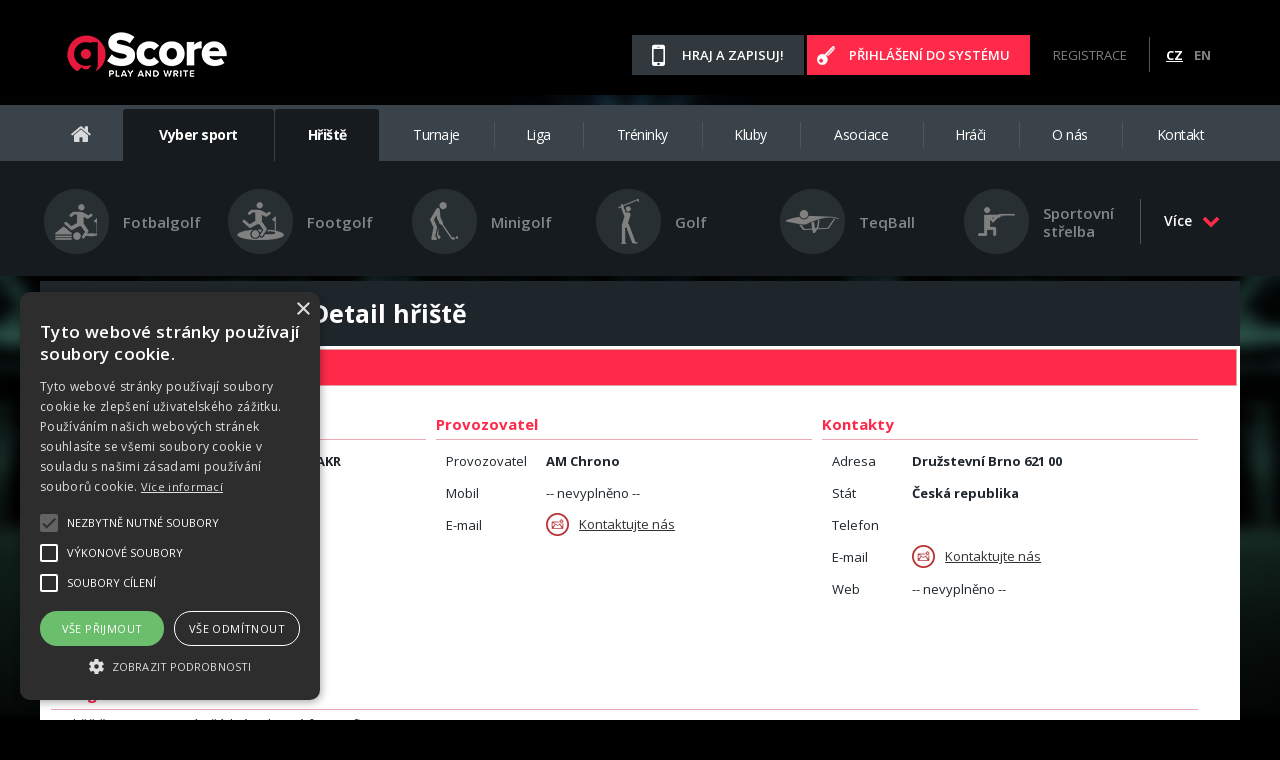

--- FILE ---
content_type: text/html; charset=utf-8
request_url: https://www.gscore.eu/cz/s1693/Uvod/Hriste/c2167-Detail-hriste/gsgc502-Brnensky-MASAKR
body_size: 12454
content:
<!DOCTYPE html PUBLIC "-//W3C//DTD XHTML 1.0 Transitional//EN" "http://www.w3.org/TR/xhtml1/DTD/xhtml1-transitional.dtd">
<html xmlns="http://www.w3.org/1999/xhtml" xml:lang="cs" lang="cs">
   <head>
	<meta http-equiv="Content-Type" content="text/html; charset=utf-8" />
	<meta http-equiv="Content-Language" content="cs" />
	<meta http-equiv="Cache-control" content="no-cache" />
	<meta http-equiv="Expires" content="0" />
	<meta name="robots" content="noindex, nofollow" />
	<meta name="googlebot" content="index,follow,snippet,archive" />
	<meta name="author" content="M square s.r.o." />
	<meta name="copyright" content="(c) 2014-2026 www.gscore.eu" />
	<meta name="google-site-verification" content="bLNFdGzT0zEPPgwyaou5XzdB1IKlqShGojgEBxg2ITw" />

	<!--<meta name="viewport" content="width=device-width, initial-scale=1.0, minimum-scale=0.2, maximum-scale=5.0, user-scalable=yes" />-->

	<link rel="shortcut icon" href="/img/0005-gscore/images/favicon.ico" type="image/x-icon"/>
	<link rel="image_src" href=""/>


	<title>Brněnský MASAKR | Detail hřiště | gScore - Play and write</title>
	<meta name="description" content="" />
	<meta name="keywords" content="Detail,hřiště" />


	<script type="text/javascript" charset="UTF-8" src="//cdn.cookie-script.com/s/a994a2a2ffce7af99b911f0053e92263.js"></script>


	<link type="text/css" rel="stylesheet" media="all" href="/img/0005-gscore/styles/styles-v16.css" />
	<link type="text/css" rel="stylesheet" href="/img/0005-gscore/styles/font-awesome.css" />
	<link type="text/css" rel="stylesheet" media="print" href="/img/0005-gscore/styles/print.css" />
	<link type="text/css" rel="stylesheet" media="all" href="/img/0005-gscore/js/message/message-v2.css" />
	<link type="text/css" rel="stylesheet" media="all" href="/img/0005-gscore/styles/blitzer/jquery-ui-1.10.4.custom.css" />
	<link type="text/css" rel="stylesheet" media="all" href="/img/0005-gscore/js/datetime/jquery.datetimepicker.css" />
	<link href='https://fonts.googleapis.com/css?family=Open+Sans:300,400,600,700,800&amp;subset=latin,latin-ext' rel='stylesheet' type='text/css' />


	<script type="text/javascript" src="/img/0005-gscore/js/jquery-1.11.3.min.js"></script>
	<script type="text/javascript" src="/img/0005-gscore/js/jquery-ui-1.10.4.custom.min.js"></script>
	<script type="text/javascript" src="/img/0005-gscore/js/jquery-migrate-1.2.1.min.js"></script>

	<script type="text/javascript" src="/img/0005-gscore/js/datetime/jquery.datetimepicker.js"></script>
	<script type="text/javascript" src="/img/0005-gscore/js/countdown/jquery.countdown360.js"></script>


	<link type="text/css" rel="stylesheet" media="all" href="/img/0005-gscore/js/c3/c3.min.css" />
	<script type="text/javascript" src="/img/0005-gscore/js/c3/d3.min.js"></script>
	<script type="text/javascript" src="/img/0005-gscore/js/c3/c3.min.js"></script>





	<link type="text/css" href="/img/0005-gscore/js/pageguide/css/pageguide.min.css" rel="stylesheet" />
	<script type="text/javascript" src="/img/0005-gscore/js/pageguide/js/pageguide.min.js"></script>

	<script type="text/javascript">
		$(document).ready(function() {
			tl.pg.init({ pg_caption: "Průvodce", auto_refresh: true, default_zindex: 200});
		})
	</script>



	<link type="text/css" href="/img/0005-gscore/js/lightbox/css/lightbox.css" rel="stylesheet" />
	<script type="text/javascript" src="/img/0005-gscore/js/lightbox/js/lightbox-2.6.min.js"></script>



	<script type="text/javascript" src="/img/0005-gscore/js/message/message-v2.js"></script>
	<script type="text/javascript" src="/img/0005-gscore/js/framework.js"></script>
	<script type="text/javascript" src="/img/0005-gscore/js/form.validation.v4.js"></script>
	<script type="text/javascript" src="/img/0005-gscore/js/jqueryFunctions.js"></script>

	<script type="text/javascript" src="/img/0005-gscore/js/scripts.js"></script>
	<script type="text/javascript" src="/img/0005-gscore/js/script.js"></script>




	

	<script type="text/javascript">
		var sAlertValid = 'Ok';
		var sAlertInValid = 'Chyba';
		var sBaseRefComplete = 'https://www.gscore.eu';

	</script>

	<!-- Global site tag (gtag.js) - Google Analytics -->
	<script async src="https://www.googletagmanager.com/gtag/js?id=G-BGFZV8HZZR"></script>
	<script>
	  window.dataLayer = window.dataLayer || [];
	  function gtag(){dataLayer.push(arguments);}
	  gtag('js', new Date());
	  gtag('config', 'G-BGFZV8HZZR');
	</script>


   </head>
<body>

	<div id="fb-root"></div>
	<script>(function(d, s, id) {
		  var js, fjs = d.getElementsByTagName(s)[0];
		  if (d.getElementById(id)) return;
		  js = d.createElement(s); js.id = id;
		  js.src = "//connect.facebook.net/cs_CZ/sdk.js#xfbml=1&version=v2.6&appId=1700166230252218";
		  fjs.parentNode.insertBefore(js, fjs);
		}(document, 'script', 'facebook-jssdk'));

		function FBShare() {
			FB.ui({
				method: 'share',
				href: 'https://www.gscore.eu/cz/s1693/Uvod/Hriste/c2167-Detail-hriste/gsgc502-Brnensky-MASAKR',
			}, function(response){});
		}
		function FBShareUrl(url) {
			FB.ui({
				method: 'share',
				href: url,
			}, function(response){});
		}
	</script>





	<div id="head" class="sitex">
		<div class="wrapper">
			<a href="/" class="logo"><img src="/img/0005-gscore/images/gscore-logo.png" alt="gScore logo" /></a>
			
			

			<div class="facebook-button">
	<div class="fb-like" data-href="https://www.facebook.com/gscoreportal/" data-layout="button_count" data-action="like" data-size="small" data-show-faces="false" data-share="true"></div>
</div>
			<div class="right">
				<a href="https://mobile.gscore.eu/cz/" class="mobile" target="_blank">Hraj a zapisuj!</a>
		
			
				<a href="javascript:clickButton('#login-in')" class="login">Přihlášení do systému</a>
				<a href="/cz/s1613/Uvod/Prihlaseni/c2168-Registrace">Registrace</a>
			
				<span></span>
				
					<a href="/cz/s1693/Uvod/Hriste/c2167-Detail-hriste/gsgc502-Brnensky-MASAKR" class="lang active">CZ</a>
					<a href="/en/s1693/Uvod/Hriste/c2167-Detail-hriste/gsgc502-Brnensky-MASAKR" class="lang">EN</a>

			</div>	
		</div>
	</div>

	<div id="menu" class="sitex">
		<div class="wrapper">
		
			
				<ul>
					<li>
						<a href="/"><i class="fa fa-home" aria-hidden="true"></i></a>
						
					</li>
					<li class="active" id="sport"><a href="#">Vyber sport</a></li>

					
					



					<li class="active">
						<a href="/cz/s1658/Uvod/c2166-Hriste" id="main-menu-2166">Hřiště</a>
						
						
						
						<ul>
							



							<li>
								<a href="/cz/s4206/Uvod/Hriste/c2668-Zadost-o-nove-hriste">Žádost o nové hřiště</a>
								
									
									
								<ul>
									

								</ul>
									
								
							</li>

						</ul>
						
						
					</li>



					<li >
						<a href="/cz/s1662/Uvod/Turnaje/c2158-Seznam-turnaju" id="main-menu-2157">Turnaje</a>
						
						
						
						<ul>
							

							<li>
								<a href="/cz/s1662/Uvod/Turnaje/c2158-Seznam-turnaju">Seznam turnajů</a>
								
									
									
								
							</li>


							<li>
								<a href="/cz/s5333/Uvod/Turnaje/c2935-Seznam-turnaju-v-kalendari">Seznam turnajů v kalendáři</a>
								
									
									
								
							</li>


							<li>
								<a href="/cz/s2613/Uvod/Turnaje/c2366-Seznam-turnaju-na-mape">Seznam turnajů na mapě</a>
								
									
									
								
							</li>




							<li>
								<a href="/cz/s5369/Uvod/Turnaje/c2937-Vygeneruj-si-kalendar">Vygeneruj si kalendář</a>
								
									
									
								<ul>
									

								</ul>
									
								
							</li>

						</ul>
						
						
					</li>



					<li >
						<a href="/cz/s3130/Uvod/Liga/c2443-Seznam-lig" id="main-menu-2442">Liga</a>
						
					</li>



					<li >
						<a href="/cz/s1666/Uvod/Treninky/c2869-Seznam-treninku" id="main-menu-2183">Tréninky</a>
						
						
						
						<ul>
							

							<li>
								<a href="/cz/s1666/Uvod/Treninky/c2869-Seznam-treninku">Seznam tréninků</a>
								
									
									
								
							</li>



							<li>
								<a href="/cz/s4990/Uvod/Treninky/c2870-Statistika-treninku">Statistika tréninků</a>
								
									
									
								
							</li>

						</ul>
						
						
					</li>



					<li >
						<a href="/cz/s2243/Uvod/Kluby/c2282-Seznam-klubu" id="main-menu-2275">Kluby</a>
						
						
						
						<ul>
							

							<li>
								<a href="/cz/s2250/Uvod/Kluby/c2284-Zadost-o-registraci-noveho-klubu">Žádost o registraci nového klubu</a>
								
									
									
								
							</li>


							<li>
								<a href="/cz/s4777/Uvod/Kluby/c2795-Zadost-o-prestup-hrace">Žádost o přestup hráče</a>
								
									
									
								
							</li>


							<li>
								<a href="/cz/s4790/Uvod/Kluby/c2799-Vytvor-obnov-si-clenstvi">Vytvoř/obnov si členství</a>
								
									
									
								
							</li>





						</ul>
						
						
					</li>



					<li >
						<a href="/cz/s4544/Uvod/Asociace/c2732-Seznam-asociaci" id="main-menu-2731">Asociace</a>
						
					</li>



					<li >
						<a href="/cz/s2625/Uvod/Hraci/c2372-Seznam-hracu" id="main-menu-2371">Hráči</a>
						
						
						
						<ul>
							

							<li>
								<a href="/cz/s2625/Uvod/Hraci/c2372-Seznam-hracu">Seznam hráčů</a>
								
									
									
								<ul>
									


								</ul>
									
								
							</li>


							<li>
								<a href="/cz/s1613/Uvod/Prihlaseni/c2168-Registrace">Registruj nového hráče</a>
								
									
									
								
							</li>


							<li>
								<a href="/cz/s844/Uvod/Prihlaseni/c1945-Zapomnel-jsem-heslo">Zapomněl jsem heslo</a>
								
									
									
								
							</li>

						</ul>
						
						
					</li>



					<li >
						<a href="/cz/s843/Uvod/O-nas/c2213-Vyhody-portalu" id="main-menu-2184">O nás</a>
						
						
						
						<ul>
							

							<li>
								<a href="/cz/s2569/Uvod/O-nas/c2362-Novinky">Novinky</a>
								
									
									
								
							</li>


							<li>
								<a href="/cz/s5573/Uvod/O-nas/c2969-Navody-a-pomoc">Návody a pomoc</a>
								
									
									
								<ul>
									

								</ul>
									
								
							</li>


							<li>
								<a href="/cz/s843/Uvod/O-nas/c2213-Vyhody-portalu">Výhody portálu</a>
								
									
									
								
							</li>


							<li>
								<a href="/cz/s843/Uvod/O-nas/c2214-Hriste-a-zapasy">Hřiště a zápasy</a>
								
									
									
								
							</li>


							<li>
								<a href="/cz/s843/Uvod/O-nas/c2215-Poradani-turnaju">Pořádání turnajů</a>
								
									
									
								
							</li>


							<li>
								<a href="/cz/s843/Uvod/O-nas/c2216-Mobilni-aplikace">Mobilní aplikace</a>
								
									
									
								
							</li>


							<li>
								<a href="/cz/s843/Uvod/O-nas/c2936-Digitalni-karty">Digitální karty</a>
								
									
									
								
							</li>


							<li>
								<a href="/cz/s843/Uvod/O-nas/c2635-Tvorba-a-sprava-webovych-stranek">Tvorba a správa webových stránek</a>
								
									
									
								
							</li>





							<li>
								<a href="/cz/s843/Uvod/O-nas/c2499-Podminky-uzivani-portalu-gscore-eu">Podmínky užívání portálu gscore.eu</a>
								
									
									
								
							</li>


						</ul>
						
						
					</li>





					<li >
						<a href="/cz/s1618/Uvod/c2180-Kontakt" id="main-menu-2180">Kontakt</a>
						
					</li>


				</ul>

		
		</div>
	</div>
	
	<div id="submenu" class="sitex active">
		<div class="wrapper">
			<div id="sports">
				
			
				<div class="table">
			
			
					<a href="/cz/s3884/tgt1-Fotbalgolf" class="sport">
						<div><span><img src="/img/0005-gscore/images/icons/sport/footballgolf.png" alt=""></span></div><span>Fotbalgolf</span>
					</a>
			
			
			
					<a href="/cz/s3884/tgt8-Footgolf" class="sport">
						<div><span><img src="/img/0005-gscore/images/icons/sport/footgolf.png" alt=""></span></div><span>Footgolf</span>
					</a>
			
			
			
					<a href="/cz/s3884/tgt3-Minigolf" class="sport">
						<div><span><img src="/img/0005-gscore/images/icons/sport/minigolf.png" alt=""></span></div><span>Minigolf</span>
					</a>
			
			
			
					<a href="/cz/s3884/tgt5-Golf" class="sport">
						<div><span><img src="/img/0005-gscore/images/icons/sport/golf.png" alt=""></span></div><span>Golf</span>
					</a>
			
			
			
					<a href="/cz/s3884/tgt22-TeqBall" class="sport">
						<div><span><img src="/img/0005-gscore/images/icons/sport/teqball.png" alt=""></span></div><span>TeqBall</span>
					</a>
			
			
			
					<a href="/cz/s3884/tgt18-Sportovni-strelba" class="sport">
						<div><span><img src="/img/0005-gscore/images/icons/sport/shooting.png" alt=""></span></div><span>Sportovní střelba</span>
					</a>
			
			
			
				
				</div>
				<div class="hide">
					<div class="table">
			
					<a href="/cz/s3884/tgt19-Fotbal" class="sport">
						<div><span><img src="/img/0005-gscore/images/icons/sport/football.png" alt=""></span></div><span>Fotbal</span>
					</a>
			
			
			
					<a href="/cz/s3884/tgt10-Beh" class="sport">
						<div><span><img src="/img/0005-gscore/images/icons/sport/run.png" alt=""></span></div><span>Běh</span>
					</a>
			
			
			
					<a href="/cz/s3884/tgt15-Cyklistika" class="sport">
						<div><span><img src="/img/0005-gscore/images/icons/sport/cykling.png" alt=""></span></div><span>Cyklistika</span>
					</a>
			
			
			
					<a href="/cz/s3884/tgt4-Discgolf" class="sport">
						<div><span><img src="/img/0005-gscore/images/icons/sport/discgolf.png" alt=""></span></div><span>Discgolf</span>
					</a>
			
			
			
					<a href="/cz/s3884/tgt12-Duatlon" class="sport">
						<div><span><img src="/img/0005-gscore/images/icons/sport/duatlon.png" alt=""></span></div><span>Duatlon</span>
					</a>
			
			
			
					<a href="/cz/s3884/tgt9-Fotbalpool" class="sport">
						<div><span><img src="/img/0005-gscore/images/icons/sport/fotbalpool.png" alt=""></span></div><span>Fotbalpool</span>
					</a>
			
			
			
				
					</div>
				
				</div>
				<div class="hide">
					<div class="table">
			
					<a href="/cz/s3884/tgt17-Chuze" class="sport">
						<div><span><img src="/img/0005-gscore/images/icons/sport/walk.png" alt=""></span></div><span>Chůze</span>
					</a>
			
			
			
					<a href="/cz/s3884/tgt11-Inline-brusle" class="sport">
						<div><span><img src="/img/0005-gscore/images/icons/sport/inline.png" alt=""></span></div><span>Inline brusle</span>
					</a>
			
			
			
					<a href="/cz/s3884/tgt23-Kolobezka" class="sport">
						<div><span><img src="/img/0005-gscore/images/icons/sport/scooter.png" alt=""></span></div><span>Koloběžka</span>
					</a>
			
			
			
					<a href="/cz/s3884/tgt14-Kvadriatlon" class="sport">
						<div><span><img src="/img/0005-gscore/images/icons/sport/quadriatlon.png" alt=""></span></div><span>Kvadriatlon</span>
					</a>
			
			
			
					<a href="/cz/s3884/tgt24-Motorsport" class="sport">
						<div><span><img src="/img/0005-gscore/images/icons/sport/motorsport.png" alt=""></span></div><span>Motorsport</span>
					</a>
			
			
			
					<a href="/cz/s3884/tgt20-MTB" class="sport">
						<div><span><img src="/img/0005-gscore/images/icons/sport/mtb.png" alt=""></span></div><span>MTB</span>
					</a>
			
			
			
				
					</div>
				
				</div>
				<div class="hide">
					<div class="table">
			
					<a href="/cz/s3884/tgt25-Sipky" class="sport">
						<div><span><img src="/img/0005-gscore/images/icons/sport/darts.png" alt=""></span></div><span>Šipky</span>
					</a>
			
			
			
					<a href="/cz/s3884/tgt13-Triatlon" class="sport">
						<div><span><img src="/img/0005-gscore/images/icons/sport/triatlon.png" alt=""></span></div><span>Triatlon</span>
					</a>
			
			
			
					<a href="/cz/s3884/tgt21-ProFutbol-Analytics" class="sport">
						<div><span><img src="/img/0005-gscore/images/icons/sport/profutbol.png" alt=""></span></div><span>ProFútbol Analytics</span>
					</a>
			
				
					<span class="sport"></span>
				
					<span class="sport"></span>
				
					<span class="sport"></span>
				
					</div>
				</div>
			

			</div>
			<div id="morex">
				<a href="#">Více<i class="fa fa-chevron-down" aria-hidden="true"></i></a>
			</div>	
		</div>
	</div>


<div class="wrapper site">
	<div id="content-next">
		<div class="centered">




			<div id="before-table">
				<h1>Brněnský MASAKR - Detail hřiště</h1>
				<p>&nbsp;</p>
			</div>
			<div class="page">



				
				

<div id="tabs">
	<ul>
		<li><a href="#tabs1-info">Informace</a></li>
		
		
		
		
			<li><a href="#tabs1-hole">Tratě</a></li>
			
			
			
		
	</ul>

	<div id="tabs1-info">
		<div class="tabsContent">
		<table width="100%" class="formTable" cellspacing="0" cellpadding="0">
		  <tr>
			<td width="33%" valign="top">
			<table border="0" class="formTable" cellspacing="0" cellpadding="0">
			  <tr>
				<td colspan="2"><h3>Základní informace</h3></td>
		 	  </tr>
			  <tr>
				<td width="160">Název hřiště</td>
				<td><b>Brněnský MASAKR</b></td>
		 	  </tr>
			  <tr>
				<td>Sport</td>
				<td><b>Běh</b></td>
		 	  </tr>
			  <tr>
				<td>Stav hřiště</td>
				<td><b>V provozu</b></td>
		 	  </tr>
			
			
			  <tr>
				<td>Počet tratí</td>
				<td><b>2</b></td>
		 	  </tr>
			
			
			  <tr>
				<td>Obtížnost hřiště</td>
				<td>-- nevyplněno --</td>
		 	  </tr>
			
			
			  <tr>
				<td>Zkratka</td>
				<td><b>BM</b></td>
		 	  </tr>
			
			
			</table>
			</td>
			<td width="33%" valign="top">
			<table border="0" class="formTable" cellspacing="0" cellpadding="0">
			  <tr>
				<td colspan="2"><h3>Provozovatel</h3></td>
		 	  </tr>
			  <tr>
				<td width="100" class="left">Provozovatel</td>
				<td><b>AM Chrono</b></td>
		 	  </tr>
			  <tr>
				<td class="left">Mobil</td>
				<td>-- nevyplněno --</td>
		 	  </tr>
			  <tr>
				<td class="left">E-mail</td>
				<td><a href="javascript:LoadSendGeneralEmail(2440, 2, 'Majitel hřiště');" class="sendEmail"><img src="/img/0005-gscore/images/icons/icon-email-red.png" alt="" title="Kontaktujte nás" /> Kontaktujte nás</a></td>
		 	  </tr>
			  <tr>
				<td colspan="2" align="center">
					<div class="img-middle">
						<div class="img-middle-cen">
							
						</div>
					</div>
				</td>
			  </tr>
			</table>
			</td>
			<td width="33%" valign="top">
			<table border="0" class="formTable" cellspacing="0" cellpadding="0">
			  <tr>
				<td colspan="2"><h3>Kontakty</h3></td>
		 	  </tr>
			  <tr>
				<td width="80">Adresa</td>
				<td><b>Družstevní Brno 621 00</b></td>
		 	  </tr>
			  <tr>
				<td width="80">Stát</td>
				<td><b>Česká republika</b></td>
		 	  </tr>
			
			  <tr>
				<td>Telefon</td>
				<td><b></b></td>
		 	  </tr>
			
			
			  <tr>
				<td>E-mail</td>
				<td><a href="javascript:LoadSendGeneralEmail(502, 62, 'Kontakt hřiště');" class="sendEmail"><img src="/img/0005-gscore/images/icons/icon-email-red.png" alt="" title="Kontaktujte nás" /> Kontaktujte nás</a></td>
		 	  </tr>
			  <tr>
				<td>Web</td>
				<td>-- nevyplněno --</td>
		 	  </tr>
			</table>

			




	

			</td>
		  </tr>
		  <tr>
			<td colspan="2" valign="top">

</td>
			<td valign="top">

</td>
		  </tr>
		
		  <tr>
			<td colspan="3"><h3>Fotogalerie</h3></td>
		  </tr>
		  <tr>
			<td colspan="3" valign="top">




		<div class="doc-gallery">

	
		U hřiště nejsou prozatím žádné nahrané fotografie.
	

		</div></td>
		  </tr>
		
		
		  <tr>
			<td colspan="3">
			<table border="0" class="formTable" cellspacing="0" cellpadding="0">
			  <tr>
				<td><h3>Lokace</h3></td>
		 	  </tr>
			  <tr>
				<td>
					
<div id="mapCanvas" style=" height: 300px; width: 1100px; border: 1px solid gray; padding: 2px;">&nbsp;</div>

<script type="text/javascript">	
// <![CDATA[
	var map;
	var marker;

	var lat = "49.2467227502211";
	var lng = "16.5769477682113";	
	var mainLat = "49.2467227502211";

	function initialize() 
	{
		if(lat == "") lat = "50.087811";
		if(lng == "") lng = "14.42046";

  		var latLng = new google.maps.LatLng(lat, lng);
  		map = new google.maps.Map(document.getElementById('mapCanvas'), {
    				zoom: 15,
    				center: latLng,
    				mapTypeId: google.maps.MapTypeId.ROADMAP
  		});
 	 	marker = new google.maps.Marker({
    				position: latLng,
   	 			title: '',
    				map: map
  		});
	}

	function loadScript() {
		var script = document.createElement('script');
		script.type = 'text/javascript';
		script.src = 'https://maps.googleapis.com/maps/api/js?v=3.exp&key=AIzaSyDYNL9s-eUbt_V_FxvTXdxYJaxvhT7gMGs&callback=initialize';
		document.body.appendChild(script);
	}

	$(document).ready(function(){
		loadScript();
	});
// ]]>
</script>  

				</td>
			  </tr>
			</table>
			</td>
		  </tr>
		</table>
		</div>
		<div class="clear">&nbsp;</div>
	</div>

	

	

	


	<div id="tabs1-hole">
		<div class="tabsContent">
			<h3>Seznam tratí</h3>
			




<div class="hole-list">

	
	<div class="hole-item">
		<div class="img"><img align="middle" src="/img/0000-Global/images/no-photo_hole-list.png" alt="" /></div>
		<div class="text">
			Číslo: <b>1</b><br />
		
		
			
			Délka: <b>62000</b> (m)<br />
		
		</div>
		<div class="detail">
			<a href="/cz/s1700/Uvod/Hriste/Detail-hriste/c2185-Detail-jamky/gsh4957-62km">Detail</a>
		</div>
	</div>

	<div class="hole-item">
		<div class="img"><img align="middle" src="/img/0000-Global/images/no-photo_hole-list.png" alt="" /></div>
		<div class="text">
			Číslo: <b>2</b><br />
		
		
			
			Délka: <b>30000</b> (m)<br />
		
		</div>
		<div class="detail">
			<a href="/cz/s1700/Uvod/Hriste/Detail-hriste/c2185-Detail-jamky/gsh4958-30km">Detail</a>
		</div>
	</div>


</div>
		</div>
		<div class="clear">&nbsp;</div>
	</div>



	

	

</div>

<div class="buttons">

	<input type="button" value="Zpět" class="btnFalse" onclick="document.location.href='/cz/s1658/Uvod/c2166-Hriste'"/>
</div>


<script type="text/javascript">
// <![CDATA[
	function GetStatsList() {
		$('#load_filter_stats_list').show();
		var $getUrl = 'https://www.gscore.eu/index.ashx?sid=2695&fid=502&ftid=62';
		$.ajax({
			url: $getUrl,
			success: function(data) {
				if (data == "-1") {
					window.top.document.location.href= "https://www.gscore.eu";
				} else {
					$("#AjaxStatsList").html(data);
					$('#load_filter_stats_list').hide();
				}
			}
		});
	} 

	function GetTopStatsList() {
		$('#load_filter_top_stats_list').show();
		var $getUrl = 'https://www.gscore.eu/index.ashx?sid=2833&fid=502&ftid=62';
		$.ajax({
			url: $getUrl,
			success: function(data) {
				if (data == "-1") {
					window.top.document.location.href= "https://www.gscore.eu";
				} else {
					$("#AjaxTopStatsList").html(data);
					$('#load_filter_top_stats_list').hide();
				}
			}
		});
	} 
// ]]>
</script>
	
				
<div id="load_send_email" class="waitDialog"><div class="wait"></div></div>
<div id="modal-send-general-email" class="modal-win" title="Pošli e-mail"></div>

<script type="text/javascript">
// <![CDATA[
	$(document).ready(function() {
		$("#modal-send-general-email").dialog({
			autoOpen: false,
			height: 670,
			width: 740,
			modal: true
		});
	});

	function LoadSendGeneralEmail(iId, iTId, name) {
		var $getUrl = 'https://www.gscore.eu/index.ashx?sid=4330&fid='+ iId +'&ftid='+ iTId +'&name='+ name +'&burl=https://www.gscore.eu/cz/s1693/Uvod/Hriste/c2167-Detail-hriste/gsgc502-Brnensky-MASAKR';
		LoadUniForm($getUrl, 'modal-send-general-email') ;
	}

	function LoadUniForm(url, wName) {
		$('#load_send_email').show();

		var $getUrl = url;
		$.ajax({
			url: $getUrl,
			success: function(data) {
				if (data == "-1") {
					window.top.document.location.href= "https://www.gscore.eu";
				} else {
					$("#"+ wName).html(data);
					$('#load_send_email').hide();
					openDialog('#'+ wName);
				}
			}
		});
	}

// ]]>
</script>

				<div class="clear">&nbsp;</div>


			</div>

	</div>

	<div class="push"></div>
</div>


	



	<div id="bottom" class="sitex">
		<div class="wrapper">
			<div class="table">
				<div>
					<h3>Menu</h3>
									<ul>
					
					



					<li><a href="/cz/s1658/Uvod/c2166-Hriste">Hřiště</a></li>



					<li><a href="/cz/s1662/Uvod/Turnaje/c2158-Seznam-turnaju">Turnaje</a></li>



					<li><a href="/cz/s3130/Uvod/Liga/c2443-Seznam-lig">Liga</a></li>



					<li><a href="/cz/s1666/Uvod/Treninky/c2869-Seznam-treninku">Tréninky</a></li>



					<li><a href="/cz/s2243/Uvod/Kluby/c2282-Seznam-klubu">Kluby</a></li>



					<li><a href="/cz/s4544/Uvod/Asociace/c2732-Seznam-asociaci">Asociace</a></li>



					<li><a href="/cz/s2625/Uvod/Hraci/c2372-Seznam-hracu">Hráči</a></li>



					<li><a href="/cz/s843/Uvod/O-nas/c2213-Vyhody-portalu">O nás</a></li>





					<li><a href="/cz/s1618/Uvod/c2180-Kontakt">Kontakt</a></li>


				</ul>

				</div>
				<div>
					<h3>O nás</h3>
									<ul>
					
					

					<li><a href="/cz/s2569/Uvod/O-nas/c2362-Novinky">Novinky</a></li>



					<li><a href="/cz/s5573/Uvod/O-nas/c2969-Navody-a-pomoc">Návody a pomoc</a></li>



					<li><a href="/cz/s843/Uvod/O-nas/c2213-Vyhody-portalu">Výhody portálu</a></li>



					<li><a href="/cz/s843/Uvod/O-nas/c2214-Hriste-a-zapasy">Hřiště a zápasy</a></li>



					<li><a href="/cz/s843/Uvod/O-nas/c2215-Poradani-turnaju">Pořádání turnajů</a></li>



					<li><a href="/cz/s843/Uvod/O-nas/c2216-Mobilni-aplikace">Mobilní aplikace</a></li>



					<li><a href="/cz/s843/Uvod/O-nas/c2936-Digitalni-karty">Digitální karty</a></li>



					<li><a href="/cz/s843/Uvod/O-nas/c2635-Tvorba-a-sprava-webovych-stranek">Tvorba a správa webových stránek</a></li>











					<li><a href="/cz/s843/Uvod/O-nas/c2499-Podminky-uzivani-portalu-gscore-eu">Podmínky užívání portálu gscore.eu</a></li>


				</ul>

				</div>
				<div>
					<a href="/" class="logo"><img src="/img/0005-gscore/images/logo.png" alt="gScore logo"></a>
					<a href="https://mobile.gscore.eu/cz/" class="mobile">Hraj a zapisuj!</a>
					<a href="https://joma-sport.cz/" class="joma"><img src="/img/0005-gscore/images/joma-gscore.png" alt="JOMA SPORT logo"></a>

					<a href="https://www.facebook.com/gscoreportal" target="_blank" class="social fb"></a>
					<a href="#" class="social google"></a>
					<a href="#" class="social rss"></a>
				</div>
			</div>
		</div>
	</div>

	<div id="foot" class="sitex">
		<div class="wrapper">
			<a href="https://www.gscore.eu">gScore.eu</a> 2014-2026 © Všechna práva vyhrazena <span></span> Vytvořeno ve studiu <a href="http://www.msquare.cz" target= "_blank">M square s.r.o.</a>
		</div>
	</div>


	<div id="login">
		<div id="login-in" class="window">
			
			<div class="up">
				<h2>Přihlášení do systému</h2>
			</div>
			<p>&nbsp;</p>
			<form name="login_user_quick" id="login_user_quick" action="/action.ashx" method="post">
			<input name="WebActionInfo" value="EySkUxipIEdNlvzVNZyfKo4KtYQx7MxEA092zOtG4RMPHjuyEBTWHgtlC+CyvnEqM41sI2Fuh86iMu9xFWD+56wJpl5yNXlJGP1UPqgon4NgrR8NU/ZGWWzscnr9A9hTpOEsouX3kxigG/29EYseS/aFXB4Yhlxmd5wtj19c2srtRwdGK2QEJdpQg0ee4yayoSposug/XQzjKuZQAkfHMEBbJzKQBHO0gWEQujn3Ly8IBz1nk9aHTY8LyzVIxbwS+Gxnms2QBktPYIgqBgv8k71B/KfJV7Rm+hrh5VXXDXmSUIWE3jEma1v+evbNlNuKk5EcYqwiG1Z1/DsgBF4a7Iw/zZzMKZ+Efvr5cdQTUgP4U7vvUA5vkRI0/A/ssq9BudH3waBs0dqWLszHLyr8BBZdC4OVu5BOz4POTjWW+czJ/3Lng4v6C58cW4FrBbJCE70gqIg2HmSwOlTWUfM+dgEBEGFgU7r+U4Gf1XfVsyK4AfPitnjVfXgsoHPsYtYJzqSfDaIBnzrfl3aILaWwLb6K3oAr3bUu4jQ7Ugn0BzdLCFxngcn0tJhngPZ/1QzEsnyvokbcMJVqbyX8CvskR8qznQo2O6DSgHcdQw9OCJc/LZX8AqX4o0tL9fXcticoK24cJyN/[base64]/PYmQZTUmjJ3G/3SqtXsLGB2NFXQO5NEq+y5L4R7Ng5ostCHFddGcF4K35roB5Duim2d7Y0+p6SrdTjHlXSzvlhrUphfi7LE04Z/c0znX4W51W2ActfW/G7ZNyo7+f3BHypIxVkBDjC6DU7KrAXeQxg3yWOnf6j7ILQGoiDzHurxANYgdXnx4SyGKu6dd3RJAN1bjQo7AXoRUOH0PFpobzVFb++/DrnrjC68v2G1grEO+e7O+CvipwV9LVQEqmEoVOJZP4CJIwmKcrCdgCq1AJRpR4YvOBWCGOW7QrweKxOnFs0yH2YhocfFK8Nu1Oh6wosb+P01cWy6AFf2cxQnEfMu1o9MiGQPjeShtihrIL/MKRRP0VmF9MbA3tnz7NjtfKu+R6rryWhmLL+xFnXewMok1VWFid80JnA8fpmz3IIkT+iXuUOFhTYLspiv3Qw7kTA9YB74A9OAbuvYGY3IVgKZACMs3EUcbnP+yHz1TP30cqRmHAicnbOaAbq5wuxLkdiR5LVnk0oTRf1x8IMZ2zieQ0R9yUSd1itYIBabuEUr92cqKC/iM7Ljy3EPfD15ElB14Go5tzGlAuWOHOvCKF4tMi1rNNc60kC2VzuCa9dTeLzvTKnoL5TFwGaI8D/I68qxTHHpgCgnQk/ZsNxOCHi7cCXVstdCHJh4+CAZfC9eKK4t2uOkR+bq7f+4t0wd9xPAFzG+pENA2GCGnAifQzrnXzG+PyGWjiMqRcun1jpAggVhhAyfctHH+7rEj6sfXCmKigqEcGjrNPHxEb/VJ2c9wkq6X7FF3Z7q64SFGEDJW5Pgc1pzRLGbUwTZWU+kEObtAbXMOJSor9QioaxRFoI1rfE5htcpCTsKP25CJjtQZFLzNCkWxBnvNivepRsYA+tiw/eGmAh15pqvR7AXxAjXlz1hpFhKUKS5CwrUAuOFWKSiRLFjocN3n0zSdjtEo4D+FCYTgI/ppin8w0rTzaRlSSLF1mNQGYg94aCQQ/LFggVdQVw+Dm8QrYvIOPNZByUp4Vl3p/qUjCEDbKcY2MW5lZRpotkUr/RR3l/nJxw16PBqoW6syIMQqhAjADfwihF0R+zBCSxpHIlRGe1wAlu86zv3OgS2rnmbs0zP3rz3GqKgfxs9bNpscR1q1qKjTpABRtulEiUlooDeoZA/oA/+4ymqNs1le9XtR2LGDxqlEwnLpueZo8AEQwRoy3pvtaUzbGI37wkWfWmvwYGprWTRUjAuqt3BQdFO2egihwSRgradglvBxEUL4BpEbIygAlanz1UoLPp95Q7Ue+ePTK1LN0ZeszlXNjWD1DDCacEztAASwFKthUdYuQEtmOrH8cODjTsTyuBthUz2yzvvr/t3uG6RAO7lxMyqSQhaCzyFpyIdLgc1AbFq32EHY56ybCKzrQ7hEVkhJgwHJEKuHb221EF9s5CgFAfttkn0VUJXoQ7A5oipZciaMi2edF8sIEQTzZ7whG5Er2UDeAj+BYXBZTlWSjohIbpiTLFmij2JEyqX7S1tbLul0imBoFYYuyxTqsxAJTy7DDozApGniQ8t/FdQEvhtOBI5llijifp09jPiKxt/HKxeCLCYytZKQm4pol9Hxoq6xoi1lW742Om/F/9i0VBF33CHRUZIQelsX31E9jCyXd5kZLkNz2cXhvZi0+djQJukh2zPfekyRVSnAIHUCyfyjWp3HHsM8WKP7RoVGF02UVR55DZsJFOL5Lw55dzpXReBMPvNN0qmgvtDksQxQu08dyJPhRF3MS3mhpBBC+XWMKkztKp97pgIG6TGknsVo2uJH4/kefqKFtT1+wEGjMdHp9SuTQc5oOY4WWBPzy23pKikqMXMa3rAqcMtFSAcj/[base64]/CPHB7NWvt32cfwmuosV2Qjfapvah/a6UorUMFZqU/zoltTCG0laJ8dGp04Xt4n4ntklzdiOTLq3QHfPPLbf/7MMevqVS76xhkVO/nnWqWL47mzT2MGYaKRt7RAp+puQ==" type="hidden" />



	

	

	
		
	

				<input name="LU_userName" type="text" id="LU_userName" class="required::Přihlašovací jméno  - je vyžadováno;" />
				<input name="LU_userPassword" type="password" id="LU_userPassword" class="required::Heslo  - je vyžadováno;" />
				<input type="button" value="Přihlásit" class="submit" onclick="formValidation('login_user_quick');" />
			</form>
			<ul>
				<li><a href="/cz/s1613/Uvod/Prihlaseni/c2168-Registrace">Registrace</a></li>
				<li>|</li>
				<li><a href="/cz/s844/Uvod/Prihlaseni/c1945-Zapomnel-jsem-heslo">Zapomněl jsi heslo?</a></li>
			</ul>

<script type="text/javascript">
// <![CDATA[
	$( document ).ready(function() {
		if (window.location.href.indexOf("#login") > -1) {
       			clickButton('#login-in');
		}
	});
// ]]>
</script>
		</div>
		<div id="mask"></div>
	</div>


</body>
</html>


--- FILE ---
content_type: text/css
request_url: https://www.gscore.eu/img/0005-gscore/js/pageguide/css/pageguide.min.css
body_size: 3784
content:
#tlyPageGuideWrapper{font-family:Helvetica,Arial,sans-serif;font-size:12px;color:#000;-webkit-box-sizing:border-box;-moz-box-sizing:border-box;box-sizing:border-box}#tlyPageGuideWrapper #tlyPageGuideToggles{position:fixed;top:143px;right:0;z-index:9999;display:block}#tlyPageGuideWrapper .tlypageguide_toggle{position:relative;right:-185px;display:block;float:right;width:184px;height:50px;padding:22px 6px 6px;margin-bottom:20px;clear:both;font-size:11px;line-height:28px;color:#000;text-align:left;text-decoration:none;cursor:pointer;background:rgba(240, 240, 240, 0.8);-webkit-border-radius:3px 0 0 3px;-moz-border-radius:3px 0 0 3px;-o-border-radius:3px 0 0 3px;border-radius:3px 0 0 3px;-webkit-box-sizing:border-box;-moz-box-sizing:border-box;box-sizing:border-box;-webkit-transition:all .2s ease-in;-moz-transition:all .2s ease-in;-ms-transition:all .2s ease-in;-o-transition:all .2s ease-in;transition:all .2s ease-in}#tlyPageGuideWrapper .tlypageguide_toggle:before{position:absolute;top:8px;left:25px;display:block;width:16px;height:16px;overflow:hidden;text-indent:-999px;background:transparent url("[data-uri]") 0 0 no-repeat;content:" "}#tlyPageGuideWrapper .tlypageguide_toggle div{position:absolute;top:6px;right:-4px;display:block;width:124px;height:33px;padding:2px 0 0 5px;overflow:hidden;line-height:16px;border-left:1px solid #fff;-webkit-box-sizing:border-box;-moz-box-sizing:border-box;box-sizing:border-box}#tlyPageGuideWrapper .tlypageguide_toggle div span{display:block;width:115px;margin:0 0 0 -118px;-webkit-transition:all .2s ease-in;-moz-transition:all .2s ease-in;-ms-transition:all .2s ease-in;-o-transition:all .2s ease-in;transition:all .2s ease-in}#tlyPageGuideWrapper .tlypageguide_toggle a{position:absolute;right:10px;bottom:-26px;color:#000;text-decoration:none;opacity:0}#tlyPageGuideWrapper .tlypageguide_toggle:hover{right:0!important;background:rgba(247, 0, 119, 0.9)}#tlyPageGuideWrapper .tlypageguide_toggle:hover div span{margin:0}#tlyPageGuideWrapper #tlyPageGuideMessages{position:fixed;bottom:0;z-index:1000;display:none;width:90%;height:0;padding:10px;margin:0 5% 0 5%;overflow-y:auto;font-size:16px;background:rgba(0,0,0,0.85);-webkit-border-radius:3px 3px 0 0;-moz-border-radius:3px 3px 0 0;-o-border-radius:3px 3px 0 0;border-radius:3px 3px 0 0;-webkit-box-shadow:0 0 9px 4px rgba(0,0,0,0.4);-moz-box-shadow:0 0 9px 4px rgba(0,0,0,0.4);-o-box-shadow:0 0 9px 4px rgba(0,0,0,0.4);box-shadow:0 0 9px 4px rgba(0,0,0,0.4)}#tlyPageGuideWrapper #tlyPageGuideMessages span{position:absolute;top:25px;left:40px;display:block;width:50px;height:46px;overflow:hidden;font-size:32px;line-height:50px;color:#fff;text-align:center;background:rgba(247,0,119,0.95);-webkit-border-radius:3px;-moz-border-radius:3px;-o-border-radius:3px;border-radius:3px}#tlyPageGuideWrapper #tlyPageGuideMessages .tlypageguide_text{position:relative;margin:10px 90px 0 120px;line-height:22px;color:#fff}#tlyPageGuideWrapper #tlyPageGuideMessages .tlypageguide_text a{color:#fff}#tlyPageGuideWrapper #tlyPageGuideMessages .tlypageguide_text a:hover{color:#fff}#tlyPageGuideWrapper #tlyPageGuideMessages .tlypageguide_close{position:absolute;top:0;right:50px;display:block;width:50px;height:24px;overflow:hidden;font-size:11px;line-height:26px;color:#fff;text-align:center;text-decoration:none;background:#f70077;-webkit-border-radius:0 0 3px 3px;-moz-border-radius:0 0 3px 3px;-o-border-radius:0 0 3px 3px;border-radius:0 0 3px 3px}#tlyPageGuideWrapper #tlyPageGuideMessages .tlypageguide_back,#tlyPageGuideWrapper #tlyPageGuideMessages .tlypageguide_fwd{position:absolute;top:34px;left:10px;display:block;width:30px;height:30px;overflow:hidden;text-indent:-999px;background:transparent url("[data-uri]") 10px 4px no-repeat}#tlyPageGuideWrapper #tlyPageGuideMessages .tlypageguide_back{-webkit-transform:rotate(-180deg) scale(1) skewX(0) skewY(0) translate(0);-moz-transform:rotate(-180deg) scale(1) skewX(0) skewY(0) translate(0);-ms-transform:rotate(-180deg) scale(1) skewX(0) skewY(0) translate(0);-o-transform:rotate(-180deg) scale(1) skewX(0) skewY(0) translate(0);transform:rotate(-180deg) scale(1) skewX(0) skewY(0) translate(0)}#tlyPageGuideWrapper #tlyPageGuideMessages .tlypageguide_fwd{left:90px}#tlyPageGuideWrapper #tlyPageGuideContent{display:none}.tlypageguide-open #tlyPageGuideWrapper .tlypageguide_toggle.tlyPageGuideToggleActive{right:0!important;color:#fff;background:rgba(247,0,119,0.9);-webkit-box-shadow:6px 4px 5px 0 rgba(0,0,0,0.4);-moz-box-shadow:6px 4px 5px 0 rgba(0,0,0,0.4);-o-box-shadow:6px 4px 5px 0 rgba(0,0,0,0.4);box-shadow:6px 4px 5px 0 rgba(0,0,0,0.4)}.tlypageguide-open #tlyPageGuideWrapper .tlypageguide_toggle.tlyPageGuideToggleActive a{opacity:1.0}.tlypageguide-open #tlyPageGuideWrapper .tlypageguide_toggle.tlyPageGuideToggleActive div span{margin:0}.tlypageguide-open #tlyPageGuideWrapper #tlyPageGuideContent{display:block}.tlyPageGuideWelcome,#tlyPageGuideWelcome{position:absolute;top:0;right:0;bottom:0;left:0;z-index:9999;display:none;width:95%;height:300px;max-width:400px;max-height:80%;padding:15px 20px;margin:auto;font-size:16px;line-height:22px;color:#fff;background:rgba(0,0,0,0.85);-webkit-border-radius:10px;-moz-border-radius:10px;-o-border-radius:10px;border-radius:10px;-khtml-opacity:0;-moz-opacity:0;opacity:0;filter:alpha(opacity=0);-webkit-box-shadow:0 0 9px 4px rgba(0,0,0,0.4);-moz-box-shadow:0 0 9px 4px rgba(0,0,0,0.4);-o-box-shadow:0 0 9px 4px rgba(0,0,0,0.4);box-shadow:0 0 9px 4px rgba(0,0,0,0.4);-webkit-transition:all .2s linear;-moz-transition:all .2s linear;-ms-transition:all .2s linear;-o-transition:all .2s linear;transition:all .2s linear}.tlyPageGuideWelcome.open,#tlyPageGuideWelcome.open{-khtml-opacity:.95;-moz-opacity:.95;opacity:.95;filter:alpha(opacity=0)}.tlyPageGuideWelcome button,#tlyPageGuideWelcome button{padding:5px 10px;overflow:hidden;font-family:Helvetica,Arial,sans-serif;font-size:22px;color:#fff;text-align:center;cursor:pointer;background:rgba(247,0,119,0.95);border:0;-webkit-border-radius:3px;-moz-border-radius:3px;-o-border-radius:3px;border-radius:3px}#tlyPageGuideOverlay{position:fixed;top:0;left:0;z-index:9998;display:none;width:100%;height:100%;background:#fff;-khtml-opacity:0;-moz-opacity:0;opacity:0;filter:alpha(opacity=0)}.tlyPageGuideWelcomeOpen .tlyPageGuideWelcome,.tlyPageGuideWelcomeOpen #tlyPageGuideWelcome{display:block;-khtml-opacity:.95;-moz-opacity:.95;opacity:.95;filter:alpha(opacity=0)}.tlyPageGuideWelcomeOpen #tlyPageGuideOverlay{display:block;-khtml-opacity:.7;-moz-opacity:.7;opacity:.7;filter:alpha(opacity=0)}#tlyPageGuide{display:none}.tlypageguide_shadow{position:absolute;display:none;pointer-events:none;background-color:rgba(247,0,119,0.1);-webkit-box-shadow:0 0 1px 1px rgba(147,0,119,0.25);-moz-box-shadow:0 0 1px 1px rgba(147,0,119,0.25);-o-box-shadow:0 0 1px 1px rgba(147,0,119,0.25);box-shadow:0 0 1px 1px rgba(147,0,119,0.25)}.tlyPageGuideStepIndex{position:absolute;z-index:50000;display:block;width:50px;height:46px;max-height:46px;min-height:15px;font-size:32px;line-height:50px;color:#fff;text-align:center;text-decoration:none;pointer-events:all;cursor:pointer;background:rgba(247,0,119,0.3);-khtml-opacity:1;-moz-opacity:1;opacity:1;filter:alpha(opacity=0);-webkit-box-shadow:0 2px 10px 1px rgba(0,0,0,0.4);-moz-box-shadow:0 2px 10px 1px rgba(0,0,0,0.4);-o-box-shadow:0 2px 10px 1px rgba(0,0,0,0.4);box-shadow:0 2px 10px 1px rgba(0,0,0,0.4);-webkit-transition:min-height,max-height .1s ease-in-out;-moz-transition:min-height,max-height .1s ease-in-out;-ms-transition:min-height,max-height .1s ease-in-out;-o-transition:min-height,max-height .1s ease-in-out;transition:min-height,max-height .1s ease-in-out}.tlyPageGuideStepIndex:after{position:absolute;top:-15px;top:auto;right:auto;left:0;left:auto;display:block;width:0;height:0;border-top:0;border-right:0;border-bottom:0;border-left:none;content:" "}.tlyPageGuideStepIndex.tlypageguide_bottom{bottom:-65px}.tlyPageGuideStepIndex.tlypageguide_bottom:after{top:-15px;left:0;border-right:15px solid transparent;border-bottom:15px solid rgba(247,0,119,0.3)}.tlyPageGuideStepIndex.tlypageguide_right{right:-65px}.tlyPageGuideStepIndex.tlypageguide_right:after{top:0;left:-15px;border-top:15px solid rgba(247,0,119,0.3);border-left:15px solid transparent}.tlyPageGuideStepIndex.tlypageguide_left{left:-65px}.tlyPageGuideStepIndex.tlypageguide_left:after{top:0;right:-15px;border-top:15px solid rgba(247,0,119,0.3);border-right:15px solid transparent}.tlyPageGuideStepIndex.tlypageguide_top{top:-60px}.tlyPageGuideStepIndex.tlypageguide_top:after{bottom:-15px;left:0;border-top:15px solid rgba(247,0,119,0.3);border-right:15px solid transparent}.tlyPageGuideStepIndex:hover{background:rgba(247,0,119,0.95)}.tlyPageGuideStepIndex:hover.tlypageguide_bottom:after{border-bottom:15px solid rgba(247,0,119,0.95)}.tlyPageGuideStepIndex:hover.tlypageguide_right:after,.tlyPageGuideStepIndex:hover.tlypageguide_left:after,.tlyPageGuideStepIndex:hover.tlypageguide_top:after{border-top:15px solid rgba(247,0,119,0.95)}.tlypageguide-active .tlyPageGuideStepIndex{background:rgba(247,0,119,0.95)}.tlypageguide-active .tlyPageGuideStepIndex.tlypageguide_bottom:after{border-bottom:15px solid rgba(247,0,119,0.95)}.tlypageguide-active .tlyPageGuideStepIndex.tlypageguide_right:after,.tlypageguide-active .tlyPageGuideStepIndex.tlypageguide_left:after,.tlypageguide-active .tlyPageGuideStepIndex.tlypageguide_top:after{border-top:15px solid rgba(247,0,119,0.95)}
.tlypageguide_text img {
  position: relative;
  top: 6px;
}

--- FILE ---
content_type: text/css
request_url: https://www.gscore.eu/img/0005-gscore/styles/print.css
body_size: 170
content:
.refresh-back, .refresh, #countdown, .filter, .refresh-tool {
  display: none;
}
.page-advert-left {
	width: 100% !important;
	float: none;
}
.partners {
	float: left;
	width: 100%;
}
.logos {
	text-align: center;
}
.logos div {
  float: left;
  margin-left: 10px;
  margin-right: 10px;
}
.page-print {
	float: none;
}
h1 {
	float: left;
}
.top-stat-tab {
	width: 100%;
}
.top-stat-tab table {
	width: 95% !important;
}
.sb-right-fixed-width {
	display: none;
}
body, html {
	overflow: unset !important;
}                              
